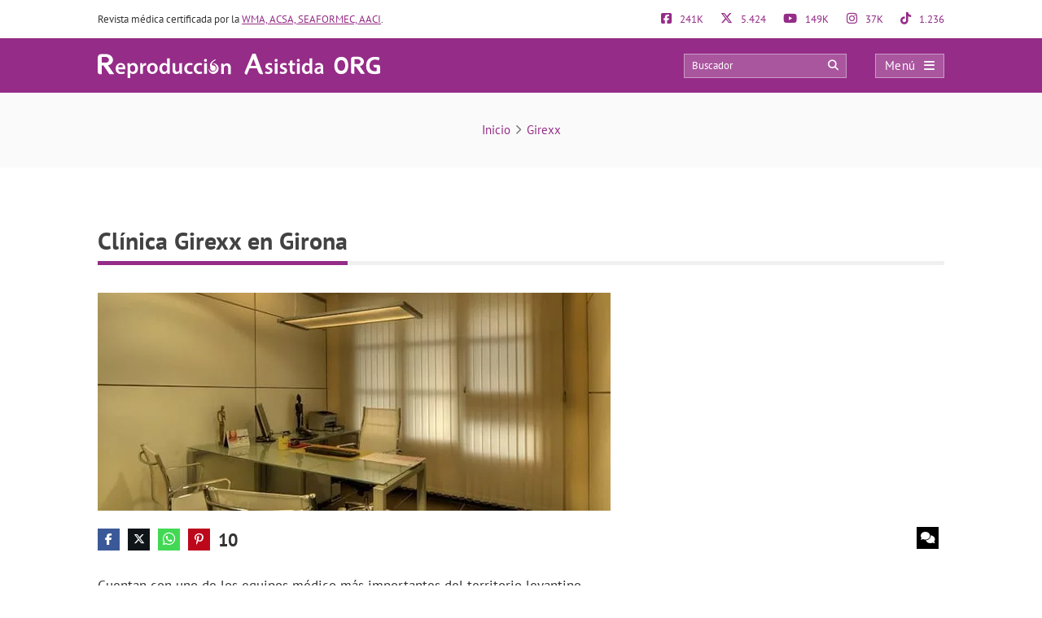

--- FILE ---
content_type: image/svg+xml
request_url: https://www.reproduccionasistida.org/wp-content/themes/dcipmulti/images/flecha.svg
body_size: 71
content:
<?xml version="1.0" encoding="UTF-8"?>
<svg id="Layer_1" xmlns="http://www.w3.org/2000/svg" version="1.1" viewBox="0 0 500 500">
  <!-- Generator: Adobe Illustrator 29.3.1, SVG Export Plug-In . SVG Version: 2.1.0 Build 151)  -->
  <defs>
    <style>
      .st0 {
        fill: #952c88;
      }
    </style>
  </defs>
  <path class="st0" d="M305.1,189.1h-146.3s33.1-33.1,33.1-33.1c6.3-6.3,6.3-16.6,0-22.9-3.1-3.1-7.1-4.7-11.4-4.7s-8.4,1.7-11.4,4.7l-60.7,60.7c-.8.8-1.4,1.6-2,2.5l-.2.3h0c-.5.9-.9,1.7-1.2,2.5v.3c-.1,0-.2.1-.2.1-.3.9-.6,1.7-.7,2.6v.4c0,0,0,.1,0,.1-.1.8-.2,1.7-.2,2.5v.2s0,.2,0,.2c0,.8,0,1.7.2,2.5h0c0,.1,0,.4,0,.4.2.9.4,1.7.7,2.6v.2c0,0,.2.3.2.3.3.8.8,1.6,1.2,2.4h0c0,.1.2.4.2.4.6.9,1.3,1.7,2,2.5l60.7,60.7c3.1,3.1,7.1,4.7,11.4,4.7s8.4-1.7,11.4-4.7c6.3-6.3,6.3-16.6,0-22.9l-33.1-33.1h146.3c15.7,0,30.5,6.1,41.7,17.3,11.1,11.1,17.3,25.9,17.3,41.7,0,32.5-26.4,58.9-58.9,58.9h-126.1c-4.3,0-8.4,1.7-11.4,4.7-3.1,3.1-4.7,7.1-4.7,11.4,0,4.3,1.7,8.4,4.7,11.4,3.1,3.1,7.1,4.7,11.4,4.7,0,0,126.1,0,126.1,0,24.3,0,47.3-9.5,64.5-26.8,17.3-17.3,26.8-40.2,26.8-64.5,0-50.3-40.9-91.3-91.3-91.3Z"/>
</svg>